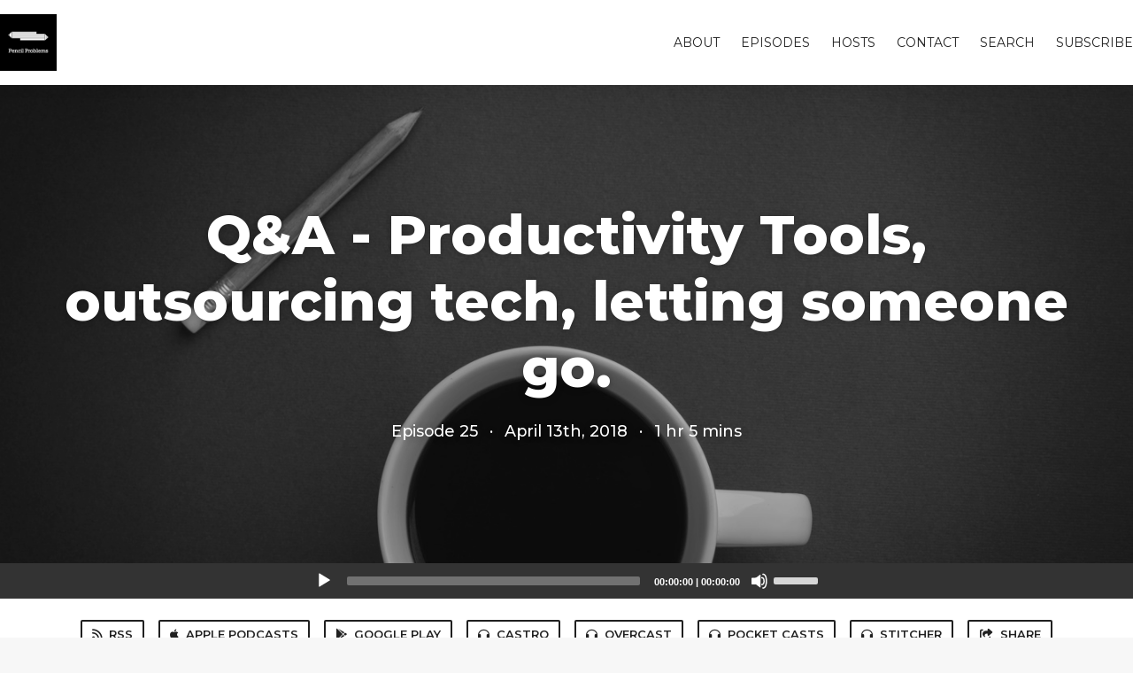

--- FILE ---
content_type: text/html; charset=utf-8
request_url: https://www.pencilproblems.com/25
body_size: 5434
content:
<!DOCTYPE html>
<html>
  <head>
    <meta charset="utf-8" />
    <meta content="IE=edge,chrome=1" http-equiv="X-UA-Compatible" />
    <meta content="width=device-width, initial-scale=1" name="viewport" />
    <meta name="generator" content="Fireside 2.1">
    <meta name="title" content="Pencil Problems Episode 25: Q&amp;A - Productivity Tools, outsourcing tech, letting someone go.">
    <title>Pencil Problems Episode 25: Q&amp;A - Productivity Tools, outsourcing tech, letting someone go.</title>
    <!--

        ______________                   ______________
        ___  ____/__(_)_____________________(_)_____  /____
        __  /_   __  /__  ___/  _ \_  ___/_  /_  __  /_  _ \
        _  __/   _  / _  /   /  __/(__  )_  / / /_/ / /  __/
        /_/      /_/  /_/    \___//____/ /_/  \__,_/  \___/

        Fireside v2.1

-->
    <link rel="canonical" href="https://www.pencilproblems.com/25">
    <meta name="description" content="We open with some project updates (ablecells.com, medium.com/fatherhood) followed by some Q&amp;A from fans (I can&#39;t believe people still listen to this!).">
    <meta name="author" content="Pencil Problems Podcast">
    <link rel="alternate" type="application/rss+xml" title="Pencil Problems RSS Feed" href="https://www.pencilproblems.com/rss" />
    <link rel="alternate" title="Pencil Problems JSON Feed" type="application/json" href="https://www.pencilproblems.com/json" />

    <link rel="shortcut icon" type="image/png" href="https://media24.fireside.fm/file/fireside-images-2024/podcasts/images/8/801b6ab7-355d-445a-a7c9-29f5955ec120/favicon.png?v=4" />
    <link rel="apple-touch-icon" type="image/png" href="https://media24.fireside.fm/file/fireside-images-2024/podcasts/images/8/801b6ab7-355d-445a-a7c9-29f5955ec120/touch_icon_iphone.png?v=4" sizes="57x57" />
    <link rel="apple-touch-icon" type="image/png" href="https://media24.fireside.fm/file/fireside-images-2024/podcasts/images/8/801b6ab7-355d-445a-a7c9-29f5955ec120/touch_icon_iphone.png?v=4" sizes="114x114" />
    <link rel="apple-touch-icon" type="image/png" href="https://media24.fireside.fm/file/fireside-images-2024/podcasts/images/8/801b6ab7-355d-445a-a7c9-29f5955ec120/touch_icon_ipad.png?v=4" sizes="72x72" />
    <link rel="apple-touch-icon" type="image/png" href="https://media24.fireside.fm/file/fireside-images-2024/podcasts/images/8/801b6ab7-355d-445a-a7c9-29f5955ec120/touch_icon_ipad.png?v=4" sizes="144x144" />

      <link rel="stylesheet" media="all" href="https://a.fireside.fm/assets/v1/themes/classic-22bc427a74ab4814463f72e38ceec49381946a60c8743aa13d10e5842987083a.css" data-turbolinks-track="true" />

    <meta name="csrf-param" content="authenticity_token" />
<meta name="csrf-token" content="2QoVwwFqxWA-bWNs2icDLlLBaTen5kBqjqdHqNOYxgimLS7Rs-_zM9Mqh5iW4ZZlBYwJWe8ovnm0Drq-7WMzRw" />
    
    
    <script src="https://a.fireside.fm/assets/v1/sub-2fc9f7c040bd4f21d2448c82e2f985c50d3304f3892dd254273e92a54f2b9434.js" data-turbolinks-track="true"></script>
    
    

      <meta property="fb:app_id" content="373240746396508">
  <meta property="og:title" content="Q&amp;A - Productivity Tools, outsourcing tech, letting someone go." />
  <meta property="og:url" content="https://www.pencilproblems.com/25" />
  <meta property="og:type" content="website" />
  <meta property="og:description" content="We open with some project updates (ablecells.com, medium.com/fatherhood) followed by some Q&amp;A from fans (I can&#39;t believe people still listen to this!)." />
  <meta property="og:audio:secure_url" content="https://aphid.fireside.fm/d/1437767933/801b6ab7-355d-445a-a7c9-29f5955ec120/10a48173-f8ab-41d2-92b5-2a08cb28f090.mp3" />
  <meta property="og:audio:type" content="audio/vnd.facebook.bridge" />
  <meta property="og:site_name" content="Pencil Problems" />
  <meta property="og:image" content="https://media24.fireside.fm/file/fireside-images-2024/podcasts/images/8/801b6ab7-355d-445a-a7c9-29f5955ec120/cover_medium.jpg?v=1" />
  <meta property="og:imageWidth" content="1400" />
  <meta property="og:imageHeight" content="1400" />

    	<meta name="twitter:card" content="player" />
  <meta name="twitter:player" content="https://player.fireside.fm/v2/Jyp1QHqy+nzYltePj/twitter" />
  <meta name="twitter:player:width" content="290" />
  <meta name="twitter:player:height" content="58" />
  <meta name="twitter:player:stream" content="https://aphid.fireside.fm/d/1437767933/801b6ab7-355d-445a-a7c9-29f5955ec120/10a48173-f8ab-41d2-92b5-2a08cb28f090.mp3" />
  <meta name="twitter:player:stream:content_type" content="audio/mpeg" />
  <meta name="twitter:site" content="@firesidefm">
  <meta name="twitter:url" content="https://www.pencilproblems.com/25">
  <meta name="twitter:title" content="Pencil Problems Episode 25: Q&amp;A - Productivity Tools, outsourcing tech, letting someone go.">
  <meta name="twitter:description" content="We open with some project updates (ablecells.com, medium.com/fatherhood) followed by some Q&amp;A from fans (I can&#39;t believe people still listen to this!).">
  <meta name="twitter:image" content="https://media24.fireside.fm/file/fireside-images-2024/podcasts/images/8/801b6ab7-355d-445a-a7c9-29f5955ec120/cover_medium.jpg?v=1">

  </head>
    <body>
    
<div id="fb-root"></div>

<header class="fixed-header">
  <a class="fixed-header-logo" href="https://www.pencilproblems.com">
    <img id="cover-small" src="https://media24.fireside.fm/file/fireside-images-2024/podcasts/images/8/801b6ab7-355d-445a-a7c9-29f5955ec120/cover_small.jpg?v=4" />
</a>  <div class="fixed-header-hamburger">
    <span></span>
    <span></span>
    <span></span>
  </div>
  <ul class="fixed-header-nav">

      <li><a href="/about">About</a></li>

    <li><a href="/episodes">Episodes</a></li>

      <li><a href="/hosts">Hosts</a></li>


      <li><a href="/contact">Contact</a></li>


      <li><a href="/search">Search</a></li>




    <li><a href="/subscribe">Subscribe</a></li>
  </ul>
</header>


<main>
  


<header class="hero large">
  <div class="hero-background" style="background-image: url(https://media24.fireside.fm/file/fireside-images-2024/podcasts/images/8/801b6ab7-355d-445a-a7c9-29f5955ec120/header.jpg?v=1)"></div>
    <div class="hero-content ">
        <h1>
    Q&amp;A - Productivity Tools, outsourcing tech, letting someone go.
  </h1>
  <h6>
      <span>
        Episode 25
      </span>
      <span>·</span>
    <span>
      April 13th, 2018
    </span>
    <span>·</span>
    <span>
      1 hr 5 mins
    </span>
  </h6>

  </div>

</header>




  <div class="player-bar">
    <!--
      We serve the CDN url here to block Safari from auto-downloading
      the MP3 file and creating potentially false downloads. Do not
      direct-link this URL. Please use the download link instead.
      When the user clicks Play, we send a request to our tracker to
      record the one "true" play and update the play count.
    -->
    <audio id="audio_player" controls="controls" preload="none" width="100%" src="https://media24.fireside.fm/file/fireside-audio-2024/podcasts/audio/8/801b6ab7-355d-445a-a7c9-29f5955ec120/episodes/1/10a48173-f8ab-41d2-92b5-2a08cb28f090/10a48173-f8ab-41d2-92b5-2a08cb28f090.mp3"></audio>
  </div>



<nav class="links link-list-inline-row">
  <ul>
      <li><a class="btn btn--small" href="https://www.pencilproblems.com/rss"><i class="fas fa-rss" aria-hidden="true"></i> RSS</a></li>
      <li><a class="btn btn--small" href="https://itunes.apple.com/ca/podcast/pencil-problems/id1288075250?mt=2"><i class="fab fa-apple" aria-hidden="true"></i> Apple Podcasts</a></li>
      <li><a class="btn btn--small" href="https://play.google.com/music/m/Ihgvugogli53ypoiqczifajerfe?t=Pencil_Problems"><i class="fab fa-google-play" aria-hidden="true"></i> Google Play</a></li>
      <li><a class="btn btn--small" href="https://castro.fm/itunes/1288075250"><i class="fas fa-headphones" aria-hidden="true"></i> Castro</a></li>
      <li><a class="btn btn--small" href="https://overcast.fm/itunes1288075250/pencil-problems"><i class="fas fa-headphones" aria-hidden="true"></i> Overcast</a></li>
      <li><a class="btn btn--small" href="http://pca.st/QTjd"><i class="fas fa-headphones" aria-hidden="true"></i> Pocket Casts</a></li>
      <li><a class="btn btn--small" href="http://www.stitcher.com/s?fid=157712&amp;refid=stpr"><i class="fas fa-headphones" aria-hidden="true"></i> Stitcher</a></li>
      <li>
    <a href="#share_modal" class="btn btn--small" data-modal><i class="fas fa-share-square fa-fw" aria-hidden="true"></i> Share</a>
  </li>

  </ul>
</nav>


<section class="split">
  <div class="split-primary prose">
    <header class="section-header">
      <h3>
        About this Episode
      </h3>
    </header>

    <p>We open with some project updates (ablecells.com, medium.com/fatherhood) followed by some Q&amp;A from fans (I can&#39;t believe people still listen to this!).</p>

<p>00:00 Project Updates<br>
17:00 Productivity Tools<br>
30:00 Does Kent own 300 domain names?<br>
33:00 Does outsourcing work for tech companies?<br>
49:00 Fan love <em>swoon</em><br>
52:00 When to move on poor hires</p>





  </div>

  <aside class="split-secondary">
      <header class="section-header">
        <h3>
          Episode Hosts
        </h3>
      </header>
      <ul class="episode-hosts">
          <li>
            <a href="/hosts/nick-shiim">
              <img src="https://media24.fireside.fm/file/fireside-images-2024/podcasts/images/8/801b6ab7-355d-445a-a7c9-29f5955ec120/hosts/d/d609b914-c571-421e-9ca2-56ffebb67755/avatar_small.jpg?v=1" />
              Nick Shim
</a>          </li>
          <li>
            <a href="/hosts/kent-fenwick">
              <img src="https://media24.fireside.fm/file/fireside-images-2024/podcasts/images/8/801b6ab7-355d-445a-a7c9-29f5955ec120/hosts/8/81725e89-6a09-4110-b3a6-4caf751c12ed/avatar_small.jpg?v=1" />
              Kent Fenwick
</a>          </li>
      </ul>


    <header class="section-header">
      <h3>
        Episode Details
      </h3>
    </header>
    <div class="episode-details">
      <p>
        <i class="far fa-calendar-alt" aria-hidden="true"></i>
        April 13th, 2018
      </p>
      <p>
        <i class="far fa-clock" aria-hidden="true"></i>
        1 hr 5 mins 7 secs
      </p>
        <p>
          <a id="timestamp_link" href="/25?t=0"><i class="fas fa-link" aria-hidden="true"></i> Link with Timestamp</a>
        </p>
        <p>
          <a href="https://aphid.fireside.fm/d/1437767933/801b6ab7-355d-445a-a7c9-29f5955ec120/10a48173-f8ab-41d2-92b5-2a08cb28f090.mp3"><i class="fas fa-download" aria-hidden="true"></i> Download MP3 (59.7 MB)</a>
        </p>
        <div class="tags">
            <a class="tag" href="/tags/technology"><i class="fas fa-tag" aria-hidden="true"></i> technology</a>
            <a class="tag" href="/tags/dads"><i class="fas fa-tag" aria-hidden="true"></i> dads</a>
            <a class="tag" href="/tags/outsourcing"><i class="fas fa-tag" aria-hidden="true"></i> outsourcing</a>
            <a class="tag" href="/tags/startups"><i class="fas fa-tag" aria-hidden="true"></i> startups</a>
            <a class="tag" href="/tags/tech"><i class="fas fa-tag" aria-hidden="true"></i> tech</a>
        </div>
    </div>
  </aside>
</section>


  <nav class="episode-nav">
      <a class="btn" href="/24">← Previous episode</a>
      <a class="btn" href="/26">Next episode →</a>
  </nav>
</main>

<footer class="footer">
  <h5 class="footer-title">
    <strong>
      Pencil Problems
    </strong>
  </h5>
  <ul class="footer-nav">
      <li><a href="/about">About</a></li>

    <li><a href="/episodes">Episodes</a></li>

      <li><a href="/hosts">Hosts</a></li>


      <li><a href="/contact">Contact</a></li>


      <li><a href="/search">Search</a></li>




    <li><a href="/subscribe">Subscribe</a></li>
  </ul>
</footer>


<div id="share_modal" class="modal">
  <header class="modal-header">
    Share This Episode
  </header>
  <div class="modal-content">
    <form action="#" accept-charset="UTF-8" method="post"><input type="hidden" name="authenticity_token" value="UTgDXtxnxhb2O3aFRj-XiVVnarA7RsFk9q2oDp2jM2JDTkBZlKGLywhUvlQoTGooTOtfimvaDF4SEql0SIzm7g" autocomplete="off" />
      <h5>Episode Link</h5>
      <input type="text" name="share_url" id="share_url" value="https://www.pencilproblems.com/25" />
      <p>A direct link to this episode page.</p>

      <h5>Embeddable Audio Player</h5>
      <input type="text" name="embed" id="embed" value="&lt;iframe src=&quot;https://player.fireside.fm/v3/Jyp1QHqy+nzYltePj?theme=dark&quot; width=&quot;100%&quot; height=&quot;200&quot; frameborder=&quot;0&quot; scrolling=&quot;no&quot; style=&quot;border-radius: 8px;&quot;&gt;&lt;/iframe&gt;" />
      <p>Paste this code to embed an HTML5 audio player with controls.</p>
      <h5>Download URL</h5>
      <input type="text" name="share_url" id="share_url" value="https://aphid.fireside.fm/d/1437767933/801b6ab7-355d-445a-a7c9-29f5955ec120/10a48173-f8ab-41d2-92b5-2a08cb28f090.mp3" />
      <p>Useful if you want to create a direct download link, embed in your own player, post from another publishing engine, link to from Patreon, etc.'</p>
</form>    <h5>Social Network Quick Links</h5>
    <div class="modal-share">
      <a class="twitter-share-button"
        data-size="large"
        data-url="https://www.pencilproblems.com/25"
        data-via="firesidefm"
        href="https://twitter.com/intent/tweet?text=I%27m+listening+to+Pencil+Problems+Episode+25%3A+Q%26A+-+Productivity+Tools%2C+outsourcing+tech%2C+letting+someone+go.">
        Tweet</a>

      <div class="fb-share-button"
        data-href="https://www.pencilproblems.com/25"
        data-layout="button"
        data-size="large">
      </div>
    </div>
  </div>
</div>


<script>
  // Get the timecode (in seconds) from the URL
  var seconds = getUrlParameter('t');

  $(function() {
    // Create a new instance of the MediaElement Player
    $('#audio_player').mediaelementplayer({
      audioHeight: 40,
      startVolume: 1.0,
      alwaysShowHours: true,
      features: ['playpause','progress','current','|','duration','volume','speed'],
      success: function(mediaElement, originalNode) {
        mediaElement.addEventListener('loadeddata', function() {
          // Player is ready
          // Set the playhead based on URL parameters
          if (parseInt(seconds) > 0) {
            mediaElement.setCurrentTime(parseInt(seconds));
          }
        }, false);

        // When the user actually presses play, send a request to Aphid to track
        // the play and update the play-count in a more accurate fashion.
        // This avoids the false-downloads that Safari generates on page-load.
        var playcount = 0;
        mediaElement.addEventListener('playing', function() {
          if (playcount==0) {
            jQuery.get("https://aphid.fireside.fm/d/1437767933/801b6ab7-355d-445a-a7c9-29f5955ec120/10a48173-f8ab-41d2-92b5-2a08cb28f090.mp3");
            playcount += 1;
          }
        }, false);

        // Listener to update the Link with Timecode URL
        mediaElement.addEventListener('timeupdate', function(e) {
          $("#timestamp_link").prop("href", "/25?t=" + parseInt(mediaElement.currentTime));
        }, false);
      }
    });

    // Activate modals
    $('a[data-modal]').click(function(event) {
      $(this).modal({
        fadeDuration: 100,
      });
      return false;
    });
  });

  // Twitter Share code
  window.twttr = (function(d, s, id) {
    var js, fjs = d.getElementsByTagName(s)[0],
      t = window.twttr || {};
    if (d.getElementById(id)) return t;
    js = d.createElement(s);
    js.id = id;
    js.src = "https://platform.twitter.com/widgets.js";
    fjs.parentNode.insertBefore(js, fjs);

    t._e = [];
    t.ready = function(f) {
      t._e.push(f);
    };

    return t;
  }(document, "script", "twitter-wjs"));

  // Facebook Share Code
  (function(d, s, id) {
    var js, fjs = d.getElementsByTagName(s)[0];
    if (d.getElementById(id)) return;
    js = d.createElement(s); js.id = id;
    js.src = "//connect.facebook.net/en_US/sdk.js#xfbml=1&version=v2.7&appId=199922820059602";
    fjs.parentNode.insertBefore(js, fjs);
	}(document, 'script', 'facebook-jssdk'));

</script>

    <footer class="site-footer">
  <a title="Powered by Fireside" class="fireside-link" href="https://fireside.fm">
    <img style="margin-bottom: .5em;" src="https://a.fireside.fm/assets/v1/logo/logo-256x256-cb70064014cf3a936afe95853012c1386e4be20a9e7ac677316e591a99fb2999.png" />
    <span>Powered by Fireside</span>
</a></footer>

    
  </body>
</html>
